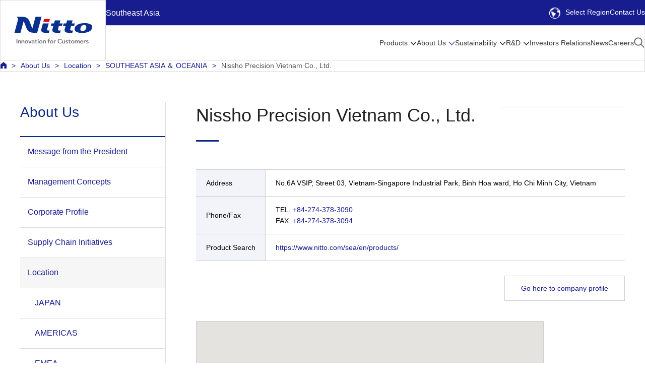

--- FILE ---
content_type: text/html;charset=UTF-8
request_url: https://form.nitto.com/sea/en/about_us/access/southeastasia/svn/index.jsp
body_size: 39984
content:




<!DOCTYPE html PUBLIC "-//W3C//DTD XHTML 1.0 Transitional//EN" "http://www.w3.org/TR/xhtml1/DTD/xhtml1-transitional.dtd">
<html lang="en" xml:lang="en" xmlns="http://www.w3.org/1999/xhtml">
  <head>

    <meta content="text/html; charset=utf-8" http-equiv="Content-Type" />
    <!-- SP::META -->
    <meta name="viewport" content="width=device-width,initial-scale=1">
    <!-- /SP::META -->
    <title>Nissho Precision Vietnam Co., Ltd. (map) | Nitto in Southeast Asia</title>
    <meta content="access_Description" name="Description" />
    <meta content="access_Keyword" name="Keywords" />
    <link rel="alternate" hreflang="ja" href="https://www.nitto.com/jp/ja/about_us/access/southeastasia/svn/" />
    <link rel="alternate" hreflang="en-jp" href="https://www.nitto.com/jp/en/about_us/access/southeastasia/svn/" />
    <link rel="alternate" hreflang="pt-br" href="https://www.nitto.com/br/pt/about_us/access/southeastasia/svn/" />
    <link rel="alternate" hreflang="en-in" href="https://www.nitto.com/in/en/about_us/access/southeastasia/svn/" />
    <link rel="alternate" hreflang="en-id" href="https://www.nitto.com/sea/en/about_us/access/southeastasia/svn/" />
    <link rel="alternate" hreflang="en-kh" href="https://www.nitto.com/sea/en/about_us/access/southeastasia/svn/" />
    <link rel="alternate" hreflang="en-la" href="https://www.nitto.com/sea/en/about_us/access/southeastasia/svn/" />
    <link rel="alternate" hreflang="en-my" href="https://www.nitto.com/sea/en/about_us/access/southeastasia/svn/" />
    <link rel="alternate" hreflang="en-ph" href="https://www.nitto.com/sea/en/about_us/access/southeastasia/svn/" />
    <link rel="alternate" hreflang="en-sg" href="https://www.nitto.com/sea/en/about_us/access/southeastasia/svn/" />
    <link rel="alternate" hreflang="en-th" href="https://www.nitto.com/sea/en/about_us/access/southeastasia/svn/" />
    <link rel="alternate" hreflang="en-vn" href="https://www.nitto.com/sea/en/about_us/access/southeastasia/svn/" />
    <link rel="alternate" hreflang="tr" href="https://www.nitto.com/tr/tr/about_us/access/southeastasia/svn/" />
    <link rel="alternate" hreflang="es-ar" href="https://www.nitto.com/br/es/about_us/access/southeastasia/svn/" />
    <link rel="alternate" hreflang="es-bo" href="https://www.nitto.com/br/es/about_us/access/southeastasia/svn/" />
    <link rel="alternate" hreflang="es-bz" href="https://www.nitto.com/br/es/about_us/access/southeastasia/svn/" />
    <link rel="alternate" hreflang="es-cl" href="https://www.nitto.com/br/es/about_us/access/southeastasia/svn/" />
    <link rel="alternate" hreflang="es-co" href="https://www.nitto.com/br/es/about_us/access/southeastasia/svn/" />
    <link rel="alternate" hreflang="es-cr" href="https://www.nitto.com/br/es/about_us/access/southeastasia/svn/" />
    <link rel="alternate" hreflang="es-ec" href="https://www.nitto.com/br/es/about_us/access/southeastasia/svn/" />
    <link rel="alternate" hreflang="es-gt" href="https://www.nitto.com/br/es/about_us/access/southeastasia/svn/" />
    <link rel="alternate" hreflang="es-hn" href="https://www.nitto.com/br/es/about_us/access/southeastasia/svn/" />
    <link rel="alternate" hreflang="es-mx" href="https://www.nitto.com/br/es/about_us/access/southeastasia/svn/" />
    <link rel="alternate" hreflang="es-pa" href="https://www.nitto.com/br/es/about_us/access/southeastasia/svn/" />
    <link rel="alternate" hreflang="es-pe" href="https://www.nitto.com/br/es/about_us/access/southeastasia/svn/" />
    <link rel="alternate" hreflang="es-py" href="https://www.nitto.com/br/es/about_us/access/southeastasia/svn/" />
    <link rel="alternate" hreflang="es-uy" href="https://www.nitto.com/br/es/about_us/access/southeastasia/svn/" />
    <link rel="alternate" hreflang="es-ve" href="https://www.nitto.com/br/es/about_us/access/southeastasia/svn/" />
    <link rel="alternate" hreflang="ko" href="https://www.nitto.com/kr/ko/about_us/access/southeastasia/svn/" />
    <link rel="alternate" hreflang="en-ca" href="https://www.nitto.com/us/en/about_us/access/southeastasia/svn/" />
    <link rel="alternate" hreflang="en-us" href="https://www.nitto.com/us/en/about_us/access/southeastasia/svn/" />
    <link rel="alternate" hreflang="en-ae" href="https://www.nitto.com/eu/en/about_us/access/southeastasia/svn/" />
    <link rel="alternate" hreflang="en-be" href="https://www.nitto.com/eu/en/about_us/access/southeastasia/svn/" />
    <link rel="alternate" hreflang="en-bg" href="https://www.nitto.com/eu/en/about_us/access/southeastasia/svn/" />
    <link rel="alternate" hreflang="en-ch" href="https://www.nitto.com/eu/en/about_us/access/southeastasia/svn/" />
    <link rel="alternate" hreflang="en-cy" href="https://www.nitto.com/eu/en/about_us/access/southeastasia/svn/" />
    <link rel="alternate" hreflang="en-cz" href="https://www.nitto.com/eu/en/about_us/access/southeastasia/svn/" />
    <link rel="alternate" hreflang="en-dk" href="https://www.nitto.com/eu/en/about_us/access/southeastasia/svn/" />
    <link rel="alternate" hreflang="en-fi" href="https://www.nitto.com/eu/en/about_us/access/southeastasia/svn/" />
    <link rel="alternate" hreflang="en-gr" href="https://www.nitto.com/eu/en/about_us/access/southeastasia/svn/" />
    <link rel="alternate" hreflang="en-hr" href="https://www.nitto.com/eu/en/about_us/access/southeastasia/svn/" />
    <link rel="alternate" hreflang="en-hu" href="https://www.nitto.com/eu/en/about_us/access/southeastasia/svn/" />
    <link rel="alternate" hreflang="en-kw" href="https://www.nitto.com/eu/en/about_us/access/southeastasia/svn/" />
    <link rel="alternate" hreflang="en-lt" href="https://www.nitto.com/eu/en/about_us/access/southeastasia/svn/" />
    <link rel="alternate" hreflang="en-lv" href="https://www.nitto.com/eu/en/about_us/access/southeastasia/svn/" />
    <link rel="alternate" hreflang="en-md" href="https://www.nitto.com/eu/en/about_us/access/southeastasia/svn/" />
    <link rel="alternate" hreflang="en-me" href="https://www.nitto.com/eu/en/about_us/access/southeastasia/svn/" />
    <link rel="alternate" hreflang="en-mt" href="https://www.nitto.com/eu/en/about_us/access/southeastasia/svn/" />
    <link rel="alternate" hreflang="en-nl" href="https://www.nitto.com/eu/en/about_us/access/southeastasia/svn/" />
    <link rel="alternate" hreflang="en-no" href="https://www.nitto.com/eu/en/about_us/access/southeastasia/svn/" />
    <link rel="alternate" hreflang="en-om" href="https://www.nitto.com/eu/en/about_us/access/southeastasia/svn/" />
    <link rel="alternate" hreflang="en-pl" href="https://www.nitto.com/eu/en/about_us/access/southeastasia/svn/" />
    <link rel="alternate" hreflang="en-pt" href="https://www.nitto.com/eu/en/about_us/access/southeastasia/svn/" />
    <link rel="alternate" hreflang="en-qa" href="https://www.nitto.com/eu/en/about_us/access/southeastasia/svn/" />
    <link rel="alternate" hreflang="en-ro" href="https://www.nitto.com/eu/en/about_us/access/southeastasia/svn/" />
    <link rel="alternate" hreflang="en-sa" href="https://www.nitto.com/eu/en/about_us/access/southeastasia/svn/" />
    <link rel="alternate" hreflang="en-se" href="https://www.nitto.com/eu/en/about_us/access/southeastasia/svn/" />
    <link rel="alternate" hreflang="en-si" href="https://www.nitto.com/eu/en/about_us/access/southeastasia/svn/" />
    <link rel="alternate" hreflang="en-sk" href="https://www.nitto.com/eu/en/about_us/access/southeastasia/svn/" />
    <link rel="alternate" hreflang="eu-gb" href="https://www.nitto.com/eu/en/about_us/access/southeastasia/svn/" />
    <link rel="alternate" hreflang="fr" href="https://www.nitto.com/eu/fr/about_us/access/southeastasia/svn/" />
    <link rel="alternate" hreflang="de" href="https://www.nitto.com/eu/de/about_us/access/southeastasia/svn/" />
    <link rel="alternate" hreflang="zh-Hant-tw" href="https://www.nitto.com/tw/zht/about_us/access/southeastasia/svn/" />
    <link rel="alternate" hreflang="en-tw" href="https://www.nitto.com/tw/en/about_us/access/southeastasia/svn/" />
    <link rel="alternate" hreflang="it" href="https://www.nitto.com/eu/it/about_us/access/southeastasia/svn/" />
    <link rel="alternate" hreflang="es-es" href="https://www.nitto.com/eu/es/about_us/access/southeastasia/svn/" />
    <link rel="alternate" hreflang="en-at" href="https://www.nitto.com/au/en/about_us/access/southeastasia/svn/" />
    <link rel="alternate" hreflang="en-nz" href="https://www.nitto.com/au/en/about_us/access/southeastasia/svn/" />

    <meta content="text/javascript" http-equiv="Content-Script-Type" />
    <meta content="text/css" http-equiv="Content-Style-Type" />

    <!-- OGP -->
    <meta property="og:title" content="Nissho Precision Vietnam Co., Ltd. (map)" />
    <meta property="og:type" content="article" />
    <meta property="og:description" content="access_Description" />
    <meta property="og:site_name" content="Nitto in Southeast Asia" />
    <meta property="og:image" content="https://www.nitto.com/common/img/ogp_common_image.png" />
    <meta property="og:url" content="https://www.nitto.com/sea/en/about_us/access/southeastasia/svn/index.jsp" />
    <meta name="twitter:card" content="summary_large_image" />
    <!-- /OGP -->


    <!-- Common Resources -->
    <link href="/common/img/favicon.ico" rel="shortcut icon" />
    <link href="/common/css/print.css" media="print" rel="stylesheet" type="text/css" />
    <link href="/common/css/general.css" media="all" rel="stylesheet" type="text/css" />
    <link href="/common/css/global.css" media="all" rel="stylesheet" type="text/css" />
    <link href="/common/css/module.css" media="all" rel="stylesheet" type="text/css" />
    <link href="/common/css/page.css" media="all" rel="stylesheet" type="text/css" />
    <!-- SP::CSS -->
    <link href="/common/css/rsp.css" media="all" rel="stylesheet" type="text/css" />
    <!-- /SP::CSS -->
    <link href="/common_new/css/general.css" media="all" rel="stylesheet" type="text/css" />
    <link href="/common_new/css/layout.css" media="all" rel="stylesheet" type="text/css" />
    <link href="/common_new/css/module.css" media="all" rel="stylesheet" type="text/css" />
    <link href="/common_new/css/print.css" media="print" rel="stylesheet" type="text/css" />

    <script src="/common/js/jquery.js" type="text/javascript"></script>
    <script src="/common/js/global.js" type="text/javascript"></script>
    <script src="/common/js/jquery.matchHeight.js" type="text/javascript"></script>
    <script src="/common/js/globalnavi.js" type="text/javascript"></script>

    <!-- SP::JS -->
    <script src="/common/js/rsp.js" type="text/javascript"></script>
    <!-- /SP::JS -->
    <script src="/common_new/js/common.js" type="text/javascript"></script>
    <script src="/common_new/js/flipsnap.min.js" type="text/javascript"></script>
    <!-- /Common Resources -->
    <!-- Common Local Resources -->
    <link href="/sea/en/common_local/css/style.css" media="all" rel="stylesheet" type="text/css" />
    <link href="/sea/en/common_local/css/global_nav.css" media="all" rel="stylesheet" type="text/css" />
    <!-- /Common Local Resources -->

<!-- 2023 Header & Footer Resources -->
<link href="/common_2023/css/navigation.css" rel="stylesheet">
<link href="/common_2023/css/adjust.css" rel="stylesheet">
<script src="/common_2023/js/navigation.js" type="module"></script>
<script src="/common_2023/js/adjust.js" type="module"></script>
<!-- /2023 Header & Footer Resources -->


  </head>
  <body class="s-local s-page g-rsp-page">
<!-- Google Tag Manager -->
<noscript><iframe src="//www.googletagmanager.com/ns.html?id=GTM-NHVKSC"
height="0" width="0" style="display:none;visibility:hidden"></iframe></noscript>
<script>(function(w,d,s,l,i){w[l]=w[l]||[];w[l].push({'gtm.start':
new Date().getTime(),event:'gtm.js'});var f=d.getElementsByTagName(s)[0],
j=d.createElement(s),dl=l!='dataLayer'?'&l='+l:'';j.async=true;j.src=
'//www.googletagmanager.com/gtm.js?id='+i+dl;f.parentNode.insertBefore(j,f);
})(window,document,'script','dataLayer','GTM-NHVKSC');</script>
<!-- End Google Tag Manager -->



<script type="text/javascript"> 
//<![CDATA[ 
var locale_and_language = '/sea/en';
function fillLocale_And_Language (target2) {
    target2.value =  locale_and_language;
}
//]]>
</script>
<div id="top"></div>
<p id="G-SKIP"><a href="#G-MAIN-AREA">Skip to Main text</a></p>
<noscript><p id="NoScript">This site uses JavaScript. Please enable JavaScript in your browser settings to view its contents.</p></noscript>
<header class="Header" id="header">
<div class="Header__inner">
<div class="Header__logo">
<h1><a href="/sea/en/"><img src="/common_2023/img/nitto_logo.svg" alt="Nitto" width="300" height="105"></a></h1>
</div>
<div class="Header__utility">
<div class="Header__region">Southeast Asia</div>
<ul class="Header__utilityLinks">
<li class="Header__selectRegion"><a href="/" lang="en"><span class="IconEarth"></span>Select Region</a></li>
<li class="Header__langSelect">
 
</li>
<li class="Header__contact"><a href="/sea/en/contact/">Contact Us</a></li>
</ul>
<button class="Header__regionButton" aria-label="Select Region">
<span class="IconEarth"></span>
<span class="IconCross"></span>
</button>
<button class="Header__menuButton" aria-label="Menu">
<span class="IconHamburger">
<span class="IconHamburger__bar1"></span>
<span class="IconHamburger__bar2"></span>
<span class="IconHamburger__bar3"></span>
</span>
<span class="IconCross"></span>
</button>
</div>
<div class="Header__regionPanel">
</div><!-- /.Header__regionPanel -->
<div class="Header__other">
<div class="HeaderSearch">
<div class="HeaderSearchForm">
<form class="m-search" name="search_form" action="/sea/en/search/" role="search">
<label for="i_search_input_ja">Search by Keyword</label>
<div class="HeaderSearchForm__container">
<div class="HeaderSearchForm__input">
<input class="iSearchAssist m-keyword" id="i_search_input_ja" type="text" name="kw" placeholder="Enter Keyword" />
<input type="hidden" name="env" value="nitto3">
<input type="hidden" name="temp" value="template_en_sea">
</div>
<div class="HeaderSearchForm__button">
<input alt="Search" src="/common_2023/img/icon_product_search.png" type="image" />
</div>
</div>
</form>
</div>
<div class="HeaderSearch__close"><button><span class="IconCross"></span>Close</button></div>
</div><!-- /.HeaderSearch -->
<nav class="Menu">
<ul class="Menu__menuBar">
<li class="Menu__menuItem">
<div class="Menu__category">
<a class="Menu__categoryAnchor --sub" href="/sea/en/products/">Products</a>
</div>
<div class="MenuPanel">
<div class="MenuPanel__inner">
<button class="MenuPanel__back">Menu</button>
<p class="MenuPanel__category"><a href="/sea/en/products/">Products</a></p>
<div class="MenuPanel__grid --grid-4">
<div class="MenuPanel__gridItem">
<div class="MenuPanel__panel"><button>Industrial Tape</button></div>
<div class="MenuPanel__detail">
<ul class="MenuPanel__links">
<li class="MenuPanel__panelTitle"><span>Industrial Tape</span>
<ul>
<li class="MenuPanel__link"><a href="/sea/en/products/double/">Double Sided Tape</a></li>
<li class="MenuPanel__link"><a href="/sea/en/products/surface/">Surface Protective Film</a></li>
<li class="MenuPanel__link"><a href="/sea/en/products/sealing/">Sealing Materials</a></li>
<li class="MenuPanel__link"><a href="/sea/en/products/maskingtape/">Masking Tape</a></li>
<li class="MenuPanel__link"><a href="/sea/en/products/construction/">Materials for Housing and Construction</a></li>
<li class="MenuPanel__link"><a href="/sea/en/products/semicon/">Semiconductor Manufacturing Process Products</a></li>
<li class="MenuPanel__link"><a href="/sea/en/products/e_parts/">Tape for Electrical and Electronic Equipment</a></li>
<li class="MenuPanel__link"><a href="/sea/en/products/resin/">Fluoroplastic Sheets and Tape NITOFLON™</a></li>
<li class="MenuPanel__link"><a href="/sea/en/products/temish_search/">Fluoroplastic Porous Film TEMISH™</a></li>
<li class="MenuPanel__link"><a href="/sea/en/products/film/">Porous Sheet/Breathable Material</a></li>
<li class="MenuPanel__link"><a href="/sea/en/products/packaging_and_equip/">Packaging Tape</a></li>
<li class="MenuPanel__link"><a href="/sea/en/products/barcode/">Functional Thermal Transfer System</a></li>
</ul>
</li>
</ul>
</div>
</div>
<div class="MenuPanel__gridItem">
<div class="MenuPanel__panel"><button>Optronics</button></div>
<div class="MenuPanel__detail">
<ul class="MenuPanel__links">
<li class="MenuPanel__panelTitle"><span>Optronics</span>
<ul>
<li class="MenuPanel__link"><a href="/sea/en/products/optical/">FPD/Touch Panel Related Products</a></li>
<li class="MenuPanel__link"><a href="/sea/en/products/flexible/">Flexible Printed Circuit Boards</a></li>
</ul>
</li>
</ul>
</div>
</div>
<div class="MenuPanel__gridItem">
<div class="MenuPanel__panel"><button>Human Life</button></div>
<div class="MenuPanel__detail">
<ul class="MenuPanel__links">
<li class="MenuPanel__panelTitle"><span>Human Life</span>
<ul>
<li class="MenuPanel__link"><a href="/sea/en/products/membrane/list/">Membrane Products</a></li>
<li class="MenuPanel__link"><a href="/sea/en/products/medical/">Medical Products</a></li>
<li class="MenuPanel__link"><a href="/sea/en/products/hygiene/">Hygiene</a></li>
</ul>
</li>
</ul>
</div>
</div>
<div class="MenuPanel__gridItem">
<div class="MenuPanel__panel"><button>New Products/Technologies</button></div>
<div class="MenuPanel__detail">
<ul class="MenuPanel__links">
<li class="MenuPanel__panelTitle"><span>New Products/Technologies</span>
<ul>
<li class="MenuPanel__link"><a href="/sea/en/products/raycrea/">The Light Control Technology "RAYCREA"</a></li>
<li class="MenuPanel__link"><a href="/sea/en/products/flexSensing/">Flex Sensing</a></li>
</ul>
</li>
</ul>
</div>
<div class="MenuPanel__productLinks">
<ul>
<li class="MenuPanel__productLink"><a href="/sea/en/markets/industry/"><span>Find by Industry</span></a></li>
<li class="MenuPanel__productLink"><a href="/sea/en/markets/function/"><span>Find by Function</span></a></li>
</ul>
</div>
</div>
</div>

<div class="MenuPanel__close"><button><span class="IconCross"></span>Close</button></div>
</div>
</div>
</li>
<li class="Menu__menuItem">
<div class="Menu__category">
<a class="Menu__categoryAnchor --sub" href="/sea/en/about_us/">About Us</a>
</div>
<div class="MenuPanel">
<div class="MenuPanel__inner">
<button class="MenuPanel__back">Menu</button>
<p class="MenuPanel__category"><a href="/sea/en/about_us/">About Us</a></p>
<div class="MenuPanel__grid --grid-4">
<div class="MenuPanel__gridItem">
<ul class="MenuPanel__links">
<li class="MenuPanel__panelLink"><a href="/sea/en/about_us/southeastasia/"><span>Nitto in Southeast Asia</span></a></li>
</ul>
</div>
<div class="MenuPanel__gridItem">
<ul class="MenuPanel__links">
<li class="MenuPanel__panelLink"><a href="/sea/en/about_us/message/"><span>Message from the President</span></a></li>
</ul>
</div>
<div class="MenuPanel__gridItem">
<div class="MenuPanel__panel"><button>Management Concepts</button></div>
<div class="MenuPanel__detail">
<ul class="MenuPanel__links">
<li class="MenuPanel__panelLink"><a href="/sea/en/about_us/concepts/"><span>Management Concepts</span></a>
<ul>
<li class="MenuPanel__link"><a href="/sea/en/about_us/concepts/vision1/">Corporate Philosophy</a></li>
<li class="MenuPanel__link"><a href="/sea/en/about_us/concepts/nitto_for_everyone_2025/">Mid-Term Management Plan</a></li>
<li class="MenuPanel__link"><a href="/sea/en/about_us/concepts/businessmodel/">Nitto's Original Business Models</a></li>
<li class="MenuPanel__link"><a href="/sea/en/about_us/concepts/brand/">About the Nitto Brand</a></li>
</ul>
</li>
</ul>
</div>
</div>
<div class="MenuPanel__gridItem">
<div class="MenuPanel__panel"><button>Corporate Profile</button></div>
<div class="MenuPanel__detail">
<ul class="MenuPanel__links">
<li class="MenuPanel__panelLink"><a href="/sea/en/about_us/corporate/"><span>Corporate Profile</span></a>
<ul>
<li class="MenuPanel__link"><a href="/sea/en/about_us/corporate/outline/">Corporate Data</a></li>
<li class="MenuPanel__link"><a href="/sea/en/about_us/corporate/results/">Financial Highlights</a></li>
<li class="MenuPanel__link"><a href="/sea/en/about_us/corporate/history/">History</a></li>
<li class="MenuPanel__link"><a href="/sea/en/about_us/corporate/board/">Board of Directors</a></li>
<li class="MenuPanel__link"><a href="/sea/en/about_us/corporate/organization/">Organizational Chart</a></li>
<li class="MenuPanel__link"><a href="/sea/en/about_us/corporate/group/">Global Network</a></li>
<li class="MenuPanel__link"><a href="/sea/en/about_us/corporate/corporate_profile/">Corporate Profile PDF</a></li>
<li class="MenuPanel__link"><a href="/sea/en/about_us/corporate/corporate_movie/">Corporate Movie</a></li>
<li class="MenuPanel__link"><a href="/sea/en/about_us/corporate/award/">Awards</a></li>
<li class="MenuPanel__link"><a href="/sea/en/about_us/corporate/business_study/">Case Studies</a></li>
</ul>
</li>
</ul>
</div>
</div>
<div class="MenuPanel__gridItem">
<div class="MenuPanel__panel"><button>Supply Chain Initiatives</button></div>
<div class="MenuPanel__detail">
<ul class="MenuPanel__links">
<li class="MenuPanel__panelLink"><a href="/sea/en/sustainability/social/procurement/"><span>Supply Chain Initiatives</span></a>
<ul>
<li class="MenuPanel__link"><a href="/sea/en/sustainability/social/procurement/policy/">Supply Chain Management</a></li>
<li class="MenuPanel__link"><a href="/sea/en/sustainability/social/procurement/sustainable_procurement/">Sustainable Procurement Initiatives</a></li>
<li class="MenuPanel__link"><a href="/sea/en/sustainability/social/procurement/new/">Transactions</a></li>
<li class="MenuPanel__link"><a href="/sea/en/sustainability/social/procurement/partner_hotline/">Partner Hotline</a></li>
<li class="MenuPanel__link"><a href="/sea/en/sustainability/social/procurement/checklist/">Procurement Checklist</a></li>
</ul>
</li>
</ul>
</div>
</div>
<div class="MenuPanel__gridItem">
<div class="MenuPanel__panel"><button>Location</button></div>
<div class="MenuPanel__detail">
<ul class="MenuPanel__links">
<li class="MenuPanel__panelLink"><a href="/sea/en/about_us/access/"><span>Location</span></a>
<ul>
<li class="MenuPanel__link"><a href="/sea/en/about_us/access/japan/">JAPAN</a></li>
<li class="MenuPanel__link"><a href="/sea/en/about_us/access/americas/">AMERICAS</a></li>
<li class="MenuPanel__link"><a href="/sea/en/about_us/access/europe/">EMEA</a></li>
<li class="MenuPanel__link"><a href="/sea/en/about_us/access/eastasia/">EAST ASIA</a></li>
<li class="MenuPanel__link"><a href="/sea/en/about_us/access/southeastasia/">SOUTHEAST ASIA ＆ OCEANIA</a></li>
</ul>
</li>
</ul>
</div>
</div>
<div class="MenuPanel__gridItem">
<ul class="MenuPanel__links">
<li class="MenuPanel__panelLink"><a href="/sea/en/about_us/library/"><span>Nitto Library</span></a></li>
</ul>
</div>
<div class="MenuPanel__gridItem">
<ul class="MenuPanel__links">
<li class="MenuPanel__panelLink"><a href="/sea/en/about_us/discover_nitto/"><span>Discover Nitto</span></a></li>
</ul>
</div>
</div>

<div class="MenuPanel__close"><button><span class="IconCross"></span>Close</button></div>
</div>
</div>
</li>
<li class="Menu__menuItem">
<div class="Menu__category">
<a class="Menu__categoryAnchor --sub" href="/sea/en/sustainability/">Sustainability</a>
</div>
<div class="MenuPanel">
<div class="MenuPanel__inner">
<button class="MenuPanel__back">Menu</button>
<p class="MenuPanel__category"><a href="/sea/en/sustainability/">Sustainability</a></p>
<div class="MenuPanel__grid --grid-4">
<div class="MenuPanel__gridItem">
<div class="MenuPanel__panel"><button>In Focus</button></div>
<div class="MenuPanel__detail">
<ul class="MenuPanel__links">
<li class="MenuPanel__panelLink"><a href="/sea/en/sustainability/infocus/"><span>In Focus</span></a>
<ul>
<li class="MenuPanel__link"><a href="/sea/en/sustainability/infocus/top_message/">Message from the President</a></li>
<li class="MenuPanel__link"><a href="/sea/en/sustainability/infocus/policy/">Basic Policy on Sustainability</a></li>
<li class="MenuPanel__link"><a href="/sea/en/sustainability/infocus/materiality/">Material Issues for Sustainability</a></li>
<li class="MenuPanel__link"><a href="/sea/en/sustainability/infocus/stakeholders/">Relationship with Stakeholders</a></li>
<li class="MenuPanel__link"><a href="/sea/en/sustainability/infocus/TCFD/">Disclosure Pursuant to TCFD Recommendations</a></li>
<li class="MenuPanel__link"><a href="/sea/en/sustainability/infocus/flags/">PlanetFlags™/HumanFlags™ Recognition Scheme<br>-Products Contributing to the Environment and/or Human Life</a></li>
<li class="MenuPanel__link"><a href="/sea/en/sustainability/infocus/TNFD/">Nitto Group’s Response to Nature-Related Issues <br/>(Disclosure Based on TNFD Recommendations)</a></li>
</ul>
</li>
</ul>
</div>
</div>
<div class="MenuPanel__gridItem">
<div class="MenuPanel__panel"><button>Environmental Efforts</button></div>
<div class="MenuPanel__detail">
<ul class="MenuPanel__links">
<li class="MenuPanel__panelLink"><a href="/sea/en/sustainability/environment/"><span>Environmental Efforts</span></a>
<ul>
<li class="MenuPanel__link"><a href="/sea/en/sustainability/environment/policy/">Environmental Management</a></li>
<li class="MenuPanel__link"><a href="/sea/en/sustainability/environment/decarbonized_society/">Realizing a decarbonized society</a></li>
<li class="MenuPanel__link"><a href="/sea/en/sustainability/environment/circular_society/">Realizing Circular Society</a></li>
<li class="MenuPanel__link"><a href="/sea/en/sustainability/environment/biodiversity/">Conserving Biodiversity</a></li>
<li class="MenuPanel__link"><a href="/sea/en/sustainability/environment/sites/">Environmental Activities by Sites</a></li>
<!--<li class="MenuPanel__link"><a href="/sea/en/sustainability/environment/data/">Environmental Data</a></li>-->
<li class="MenuPanel__link"><a href="/sea/en/sustainability/environment/chemical/">Chemical Substance Management</a></li>
</ul>
</li>
</ul>
</div>
</div>
<div class="MenuPanel__gridItem">
<div class="MenuPanel__panel"><button>Relationship with Society</button></div>
<div class="MenuPanel__detail">
<ul class="MenuPanel__links">
<li class="MenuPanel__panelLink"><a href="/sea/en/sustainability/social/"><span>Relationship with Society</span></a>
<ul>
<li class="MenuPanel__link"><a href="/sea/en/sustainability/social/procurement/">Supply Chain Initiatives</a></li>
<li class="MenuPanel__link"><a href="/sea/en/sustainability/social/human/">Basic Policy on Human Rights</a></li>
<li class="MenuPanel__link"><a href="/sea/en/sustainability/social/safety/">Occupational Safety and Health</a></li>
<li class="MenuPanel__link"><a href="/sea/en/sustainability/social/customer_satisfaction/">Product Quality</a></li>
<li class="MenuPanel__link"><a href="/sea/en/sustainability/social/contribution/">Social Action Program</a></li>
<li class="MenuPanel__link"><a href="/sea/en/sustainability/social/human_resources/">Human Resource Management</a></li>
</ul>
</li>
</ul>
</div>
</div>
<div class="MenuPanel__gridItem">
<div class="MenuPanel__panel"><button>Corporate Governance</button></div>
<div class="MenuPanel__detail">
<ul class="MenuPanel__links">
<li class="MenuPanel__panelLink"><a href="/sea/en/sustainability/governance/"><span>Corporate Governance</span></a>
<ul>
<li class="MenuPanel__link"><a href="/sea/en/ir/governance/policy/">Our Basic Views on Corporate Governance</a></li>
<li class="MenuPanel__link"><a href="/sea/en/ir/governance/system/">Corporate Governance System</a></li>
<li class="MenuPanel__link"><a href="/sea/en/ir/governance/board_policy/">Policies related to the Board of Directors and the Board of Corporate Auditors</a></li>
<li class="MenuPanel__link"><a href="/sea/en/sustainability/governance/capital_stockprice_action/">Action to Implement Management that is Conscious of Cost of Capital and Stock Price</a></li>
<li class="MenuPanel__link"><a href="/sea/en/ir/governance/constructive_dialogue/">Policies Related to Constructive Dialogue with Shareholders</a></li>
<li class="MenuPanel__link"><a href="/sea/en/ir/governance/cross_shareholdings/">Basic Approaches to Cross-Shareholdings</a></li>
<li class="MenuPanel__link"><a href="/sea/en/ir/governance/cgreport/">Corporate Governance Report</a></li>
<li class="MenuPanel__link"><a href="/sea/en/sustainability/governance/guideline/">Business Conduct Guidelines</a></li>
<li class="MenuPanel__link"><a href="/sea/en/sustainability/governance/management/">Risk Management</a></li>
<li class="MenuPanel__link"><a href="/sea/en/sustainability/governance/compliance/">Compliance</a></li>
<li class="MenuPanel__link"><a href="/sea/en/sustainability/governance/security/">Information Security</a></li>
</ul>
</li>
</ul>
</div>
</div>
<div class="MenuPanel__gridItem">
<ul class="MenuPanel__links">
<li class="MenuPanel__panelLink"><a href="/sea/en/sustainability/report/"><span>Nitto Group Integrated Report</span></a></li>
</ul>
</div>
<div class="MenuPanel__gridItem">
<div class="MenuPanel__panel"><button>External Evaluations/Certification Acquisition Status</button></div>
<div class="MenuPanel__detail">
<ul class="MenuPanel__links">
<li class="MenuPanel__panelLink"><a href="/sea/en/sustainability/certificate/"><span>External Evaluations/Certification Acquisition Status</span></a>
<ul>
<li class="MenuPanel__link"><a href="/sea/en/sustainability/certificate/iso/">Status of Management System Certification</a></li>
<li class="MenuPanel__link"><a href="/sea/en/sustainability/certificate/djsi/">External Recognition</a></li>
</ul>
</li>
</ul>
</div>
</div>
<div class="MenuPanel__gridItem">
<ul class="MenuPanel__links">
<li class="MenuPanel__panelLink"><a href="/sea/en/sustainability/gri/"><span>GRI Index</span></a></li>
</ul>
</div>
<div class="MenuPanel__gridItem">
<ul class="MenuPanel__links">
<li class="MenuPanel__panelLink"><a href="/sea/en/sustainability/data_book/"><span>Sustainability Data Book</span></a></li>
</ul>
</div>
<div class="MenuPanel__gridItem">
<ul class="MenuPanel__links">
<li class="MenuPanel__panelLink"><a href="/sea/en/sustainability/cdp/"><span>Sustainability Response to CDP</span></a></li>
</ul>
</div>
</div>

<div class="MenuPanel__close"><button><span class="IconCross"></span>Close</button></div>
</div>
</div>
</li>
<li class="Menu__menuItem">
<div class="Menu__category">
<a class="Menu__categoryAnchor --sub" href="/sea/en/rd/">R&amp;D</a>
</div>
<div class="MenuPanel">
<div class="MenuPanel__inner">
<button class="MenuPanel__back">Menu</button>
<p class="MenuPanel__category"><a href="/sea/en/rd/">R&amp;D</a></p>
<div class="MenuPanel__grid --grid-4">
<div class="MenuPanel__gridItem">
<ul class="MenuPanel__links">
<li class="MenuPanel__panelLink"><a href="/sea/en/rd/basicpolicy/"><span>Basic Policy on R&amp;D</span></a></li>
</ul>
</div>
<div class="MenuPanel__gridItem">
<ul class="MenuPanel__links">
<li class="MenuPanel__panelLink"><a href="/sea/en/rd/base/"><span>Core Technologies</span></a></li>
</ul>
</div>
<div class="MenuPanel__gridItem">
<ul class="MenuPanel__links">
<li class="MenuPanel__panelLink"><a href="/sea/en/rd/composite/"><span>Synergy from Technology Combination and Products</span></a></li>
</ul>
</div>
<div class="MenuPanel__gridItem">
<div class="MenuPanel__panel"><button>Development Story</button></div>
<div class="MenuPanel__detail">
<ul class="MenuPanel__links">
<li class="MenuPanel__panelLink"><a href="/sea/en/rd/develop/"><span>Development Story</span></a>
<ul>
<li class="MenuPanel__link"><a href="/sea/en/rd/develop/asthma/">Drug Delivery System Created with Effort and Passion – Adhesive Patch Formulation</a></li>
<li class="MenuPanel__link"><a href="/sea/en/rd/develop/cisflex/">Thin-film Metal Base Board CISFLEX™</a></li>
</ul>
</li>
</ul>
</div>
</div>
<div class="MenuPanel__gridItem">
<div class="MenuPanel__panel"><button>Open Technology</button></div>
<div class="MenuPanel__detail">
<ul class="MenuPanel__links">
<li class="MenuPanel__panelLink"><a href="/sea/en/rd/ot/"><span>Open Technology</span></a>
<ul>
<!--<li class="MenuPanel__link"><a href="/sea/en/rd/ot/index.jsp#license">Licensable Technology</a></li>-->
<li class="MenuPanel__link"><a href="/sea/en/others/rd/ot/file/Open_Technology_202507.pdf" target="_blank">Radio Wave Absorber(PDF)</a></li>
<li class="MenuPanel__link"><a href="/sea/en/rd/ot/dtf/">Radio Wave Transparency Decorative Film</a></li>
<li class="MenuPanel__link"><a href="/sea/en/rd/ot/ec/">Electrochromic</a></li>
<!--<li class="MenuPanel__link"><a href="/sea/en/rd/ot/index.jsp#co-creation">Co-creation Technology</a></li>-->
<li class="MenuPanel__link"><a href="/sea/en/rd/ot/nir/">Infrared Transmission | NIR</a></li>
</ul>
</li>
</ul>
</div>
</div>
</div>

<div class="MenuPanel__close"><button><span class="IconCross"></span>Close</button></div>
</div>
</div>
</li>
<li class="Menu__menuItem">
<div class="Menu__category">
<a class="Menu__categoryAnchor" href="/sea/en/ir/">Investors Relations</a>
</div>
</li>
<li class="Menu__menuItem">
<div class="Menu__category">
<a class="Menu__categoryAnchor" href="/sea/en/news/">News</a>
</div>
</li>
<li class="Menu__menuItem">
<div class="Menu__category">
<a class="Menu__categoryAnchor" href="/sea/en/employment/">Careers</a>
</div>
</li>
<li class="Menu__menuItem --search">
<div class="Menu__category">
<a class="HeaderSearchButton" href="/sea/en/search/" aria-label="Search"></a>
</div>
</li>
</ul>
</nav><!-- /.Menu -->
<div class="Header__subNav">
<ul>
<li><a href="/sea/en/contact/">Contact</a></li>
<li><a href="/sea/en/faq/">FAQ</a></li>
</ul>
</div>
</div><!-- /.Header__other -->
</div>
<div class="Header__backdrop"></div>
</header><!-- /.Header -->
<div class="Spacer"></div>

<nav class="Breadcrumb" aria-label="Breadcrumb">
<ol>
<li class="Breadcrumb__home"><a href="/sea/en/"><span class="Breadcrumb__homeIcon" aria-label="HOME" role="img" /></a></li>
<li><a href="/sea/en/about_us/">About Us</a></li>
<li><a href="/sea/en/about_us/access/">Location</a></li>
<li><a href="/sea/en/about_us/access/southeastasia/">SOUTHEAST ASIA ＆ OCEANIA</a></li>
<li><a aria-current="page">Nissho Precision Vietnam Co., Ltd.</a></li>
</ol>
</nav>

    <!-- Main Area -->
    <div id="G-MAIN-AREA">
      <div class="layout-wrap clm2_contents">
        <div class="layout-inner clm2-inner">
          <div class="layout-sidebar">
            <div class="lnav-wrap">
            <div class="head"><h2 class="lnav-title">About Us</h2></div>
            <div class="body">
            <ul class="lnav nav">
                <li><a href="/sea/en/about_us/message/">Message from the President</a></li>
                <li><a href="/sea/en/about_us/concepts/">Management Concepts</a></li>
                <li><a href="/sea/en/about_us/corporate/">Corporate Profile</a></li>
                <li><a href="/sea/en/about_us/procurement/">Supply Chain Initiatives</a></li>
                <li><a href="/sea/en/about_us/access/" class="is-open">Location</a>
                <ul>
                    <li><a href="/sea/en/about_us/access/japan/">JAPAN</a></li>
                    <li><a href="/sea/en/about_us/access/americas/">AMERICAS</a></li>
                    <li><a href="/sea/en/about_us/access/europe/">EMEA</a></li>
                    <li><a href="/sea/en/about_us/access/eastasia/">EAST ASIA</a></li>
                    <li><a href="/sea/en/about_us/access/southeastasia/" class="is-open">SOUTHEAST ASIA ＆ OCEANIA</a>
                    <ul>
                        <li><a href="/sea/en/about_us/access/southeastasia/svn/" class="is-active">Nissho Precision Vietnam Co., Ltd.</a></li>
                    </ul></li>
                </ul></li>
                <li><a href="/sea/en/about_us/library/">Nitto Library</a></li>
                <li><a href="/sea/en/about_us/southeastasia/">Nitto in Southeast Asia</a></li>
                <li><a href="/sea/en/about_us/discover_nitto/">Discover Nitto</a></li>

            </ul>
            </div>
            </div>

          </div><!--/.layout-side-->
          <div class="layout-contents">
<div id="G-T-A-BASED">
<!-- Headline -->
              <h1 class="m-h1"><span><span><span>Nissho Precision Vietnam Co., Ltd.</span></span></span></h1>
              <!-- /Headline -->
              <!-- list -->
              <div class="m-shadow">
                <table cellspacing="0" class="m-table s-vertical">
                  <tbody>
                     <tr>
                      <th>Address</th>
                      <td><p>No.6A VSIP, Street 03, Vietnam-Singapore Industrial Park, Binh Hoa ward, Ho Chi Minh City, Vietnam</p></td>
                    </tr>
                     <tr>
                      <th>Phone/Fax</th>
                      <td><p>TEL. <a href="tel:+84-274-378-3090">+84-274-378-3090</a>
<br />
FAX. <a href="tel:+84-274-378-3094">+84-274-378-3094</a></p></td>
                    </tr>
                     <tr>
                      <th>Product Search</th>
                      <td><a href="/sea/en/products/">https://www.nitto.com/sea/en/products/</a></td>
                    </tr>
                  </tbody>
                </table>
              </div>
              <!-- /list -->
               <!-- button -->
              <div class="g-clearfix g-fr-c g-mt10">
                <p class="m-text-button s-flex"><a class="m-no-icon" href="../../../corporate/group/southeastasia/svn/"><span>Go here to company profile</span></a></p>
              </div>
              <!-- /button -->
              <!-- Google Map -->
              <script src="https://maps.googleapis.com/maps/api/js?key=AIzaSyBgmNDRHDGbJnv0I_3qtxWCqG-aNNXz2jo"  type="text/javascript"></script>
              <script type="text/javascript">
                //<![CDATA[
                  $(function () {
                  	var latlng = new google.maps.LatLng(10.926543,106.716082);
                  	var myOptions = {
                  		scaleControl: true,
                  		zoom: 16,
                  		center: latlng,
                  		mapTypeId: google.maps.MapTypeId.ROADMAP
                  	};
                  	var map = new google.maps.Map(document.getElementById('GOOGLE-MAP'), myOptions);
                  	var marker = new google.maps.Marker({
                      icon: '/common/img/mark.png',
                  		position: latlng,
                  		map: map,
                  		title: 'Nissho Precision Vietnam Co., Ltd.'
                  	});
                  });
                //]]>
              </script>
              <div class="g-mt40 g-mb40" id="GOOGLE-MAP"></div>
              <!-- /Google Map -->
</div> 
 
          </div><!--/.layout-contents-->
        </div>
      </div>
 
    </div>
    <!-- /Main Area -->

<footer class="Footer" id="footer">
<div class="Footer__section --gray">
<div class="Footer__sectionInner">
<ul class="Footer__utilityLink">
<li><a href="/sea/en/news/">News</a></li>
<li><a href="/sea/en/contact/">Contact</a></li>
<li><a href="/sea/en/faq/">FAQ</a></li>
</ul>
<ul class="Footer__snsLink">
<li>
<a href="https://www.youtube.com/c/NittoOfficial" target="_blank">
<img src="/common_2023/img/icon_sns_youtube.svg" alt="YouTube（Open in a new window）" width="32" height="32">
</a>
</li>
</ul>
</div>
</div>
<div class="Footer__section">
<div class="Footer__sectionInner">
<ul class="Footer__utilityLink">
<li><a href="/sea/en/sitemap/">Sitemap</a></li>
<li><a href="/sea/en/legal/">Site Policy</a></li>
<li><a href="/sea/en/privacy/">Privacy Policy</a></li>
<li><a href="/sea/en/security_policy/">Basic Policy on Information Security</a></li>
</ul>
<p class="Footer__copyright">©Nitto Denko Corporation. 2026 All rights reserved.</p>
</div>
</div>
<a href="#top" class="Footer__toTop" aria-label="Back to Page Top"></a>
</footer><!-- /.Footer -->


  </body>
</html>